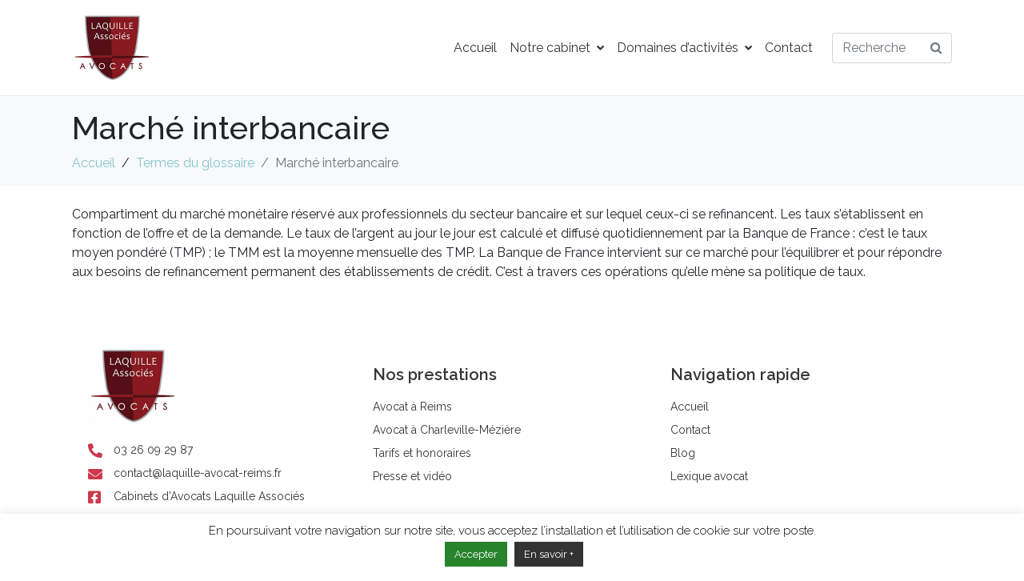

--- FILE ---
content_type: text/html; charset=utf-8
request_url: https://www.google.com/recaptcha/api2/anchor?ar=1&k=6LfE95MUAAAAANNB0Ya3GwqUDd4BeVp-Jx70HsNl&co=aHR0cHM6Ly9sYXF1aWxsZS1hdm9jYXQtcmVpbXMuZnI6NDQz&hl=en&v=PoyoqOPhxBO7pBk68S4YbpHZ&size=invisible&anchor-ms=20000&execute-ms=30000&cb=nmkfhdlwoi9f
body_size: 48751
content:
<!DOCTYPE HTML><html dir="ltr" lang="en"><head><meta http-equiv="Content-Type" content="text/html; charset=UTF-8">
<meta http-equiv="X-UA-Compatible" content="IE=edge">
<title>reCAPTCHA</title>
<style type="text/css">
/* cyrillic-ext */
@font-face {
  font-family: 'Roboto';
  font-style: normal;
  font-weight: 400;
  font-stretch: 100%;
  src: url(//fonts.gstatic.com/s/roboto/v48/KFO7CnqEu92Fr1ME7kSn66aGLdTylUAMa3GUBHMdazTgWw.woff2) format('woff2');
  unicode-range: U+0460-052F, U+1C80-1C8A, U+20B4, U+2DE0-2DFF, U+A640-A69F, U+FE2E-FE2F;
}
/* cyrillic */
@font-face {
  font-family: 'Roboto';
  font-style: normal;
  font-weight: 400;
  font-stretch: 100%;
  src: url(//fonts.gstatic.com/s/roboto/v48/KFO7CnqEu92Fr1ME7kSn66aGLdTylUAMa3iUBHMdazTgWw.woff2) format('woff2');
  unicode-range: U+0301, U+0400-045F, U+0490-0491, U+04B0-04B1, U+2116;
}
/* greek-ext */
@font-face {
  font-family: 'Roboto';
  font-style: normal;
  font-weight: 400;
  font-stretch: 100%;
  src: url(//fonts.gstatic.com/s/roboto/v48/KFO7CnqEu92Fr1ME7kSn66aGLdTylUAMa3CUBHMdazTgWw.woff2) format('woff2');
  unicode-range: U+1F00-1FFF;
}
/* greek */
@font-face {
  font-family: 'Roboto';
  font-style: normal;
  font-weight: 400;
  font-stretch: 100%;
  src: url(//fonts.gstatic.com/s/roboto/v48/KFO7CnqEu92Fr1ME7kSn66aGLdTylUAMa3-UBHMdazTgWw.woff2) format('woff2');
  unicode-range: U+0370-0377, U+037A-037F, U+0384-038A, U+038C, U+038E-03A1, U+03A3-03FF;
}
/* math */
@font-face {
  font-family: 'Roboto';
  font-style: normal;
  font-weight: 400;
  font-stretch: 100%;
  src: url(//fonts.gstatic.com/s/roboto/v48/KFO7CnqEu92Fr1ME7kSn66aGLdTylUAMawCUBHMdazTgWw.woff2) format('woff2');
  unicode-range: U+0302-0303, U+0305, U+0307-0308, U+0310, U+0312, U+0315, U+031A, U+0326-0327, U+032C, U+032F-0330, U+0332-0333, U+0338, U+033A, U+0346, U+034D, U+0391-03A1, U+03A3-03A9, U+03B1-03C9, U+03D1, U+03D5-03D6, U+03F0-03F1, U+03F4-03F5, U+2016-2017, U+2034-2038, U+203C, U+2040, U+2043, U+2047, U+2050, U+2057, U+205F, U+2070-2071, U+2074-208E, U+2090-209C, U+20D0-20DC, U+20E1, U+20E5-20EF, U+2100-2112, U+2114-2115, U+2117-2121, U+2123-214F, U+2190, U+2192, U+2194-21AE, U+21B0-21E5, U+21F1-21F2, U+21F4-2211, U+2213-2214, U+2216-22FF, U+2308-230B, U+2310, U+2319, U+231C-2321, U+2336-237A, U+237C, U+2395, U+239B-23B7, U+23D0, U+23DC-23E1, U+2474-2475, U+25AF, U+25B3, U+25B7, U+25BD, U+25C1, U+25CA, U+25CC, U+25FB, U+266D-266F, U+27C0-27FF, U+2900-2AFF, U+2B0E-2B11, U+2B30-2B4C, U+2BFE, U+3030, U+FF5B, U+FF5D, U+1D400-1D7FF, U+1EE00-1EEFF;
}
/* symbols */
@font-face {
  font-family: 'Roboto';
  font-style: normal;
  font-weight: 400;
  font-stretch: 100%;
  src: url(//fonts.gstatic.com/s/roboto/v48/KFO7CnqEu92Fr1ME7kSn66aGLdTylUAMaxKUBHMdazTgWw.woff2) format('woff2');
  unicode-range: U+0001-000C, U+000E-001F, U+007F-009F, U+20DD-20E0, U+20E2-20E4, U+2150-218F, U+2190, U+2192, U+2194-2199, U+21AF, U+21E6-21F0, U+21F3, U+2218-2219, U+2299, U+22C4-22C6, U+2300-243F, U+2440-244A, U+2460-24FF, U+25A0-27BF, U+2800-28FF, U+2921-2922, U+2981, U+29BF, U+29EB, U+2B00-2BFF, U+4DC0-4DFF, U+FFF9-FFFB, U+10140-1018E, U+10190-1019C, U+101A0, U+101D0-101FD, U+102E0-102FB, U+10E60-10E7E, U+1D2C0-1D2D3, U+1D2E0-1D37F, U+1F000-1F0FF, U+1F100-1F1AD, U+1F1E6-1F1FF, U+1F30D-1F30F, U+1F315, U+1F31C, U+1F31E, U+1F320-1F32C, U+1F336, U+1F378, U+1F37D, U+1F382, U+1F393-1F39F, U+1F3A7-1F3A8, U+1F3AC-1F3AF, U+1F3C2, U+1F3C4-1F3C6, U+1F3CA-1F3CE, U+1F3D4-1F3E0, U+1F3ED, U+1F3F1-1F3F3, U+1F3F5-1F3F7, U+1F408, U+1F415, U+1F41F, U+1F426, U+1F43F, U+1F441-1F442, U+1F444, U+1F446-1F449, U+1F44C-1F44E, U+1F453, U+1F46A, U+1F47D, U+1F4A3, U+1F4B0, U+1F4B3, U+1F4B9, U+1F4BB, U+1F4BF, U+1F4C8-1F4CB, U+1F4D6, U+1F4DA, U+1F4DF, U+1F4E3-1F4E6, U+1F4EA-1F4ED, U+1F4F7, U+1F4F9-1F4FB, U+1F4FD-1F4FE, U+1F503, U+1F507-1F50B, U+1F50D, U+1F512-1F513, U+1F53E-1F54A, U+1F54F-1F5FA, U+1F610, U+1F650-1F67F, U+1F687, U+1F68D, U+1F691, U+1F694, U+1F698, U+1F6AD, U+1F6B2, U+1F6B9-1F6BA, U+1F6BC, U+1F6C6-1F6CF, U+1F6D3-1F6D7, U+1F6E0-1F6EA, U+1F6F0-1F6F3, U+1F6F7-1F6FC, U+1F700-1F7FF, U+1F800-1F80B, U+1F810-1F847, U+1F850-1F859, U+1F860-1F887, U+1F890-1F8AD, U+1F8B0-1F8BB, U+1F8C0-1F8C1, U+1F900-1F90B, U+1F93B, U+1F946, U+1F984, U+1F996, U+1F9E9, U+1FA00-1FA6F, U+1FA70-1FA7C, U+1FA80-1FA89, U+1FA8F-1FAC6, U+1FACE-1FADC, U+1FADF-1FAE9, U+1FAF0-1FAF8, U+1FB00-1FBFF;
}
/* vietnamese */
@font-face {
  font-family: 'Roboto';
  font-style: normal;
  font-weight: 400;
  font-stretch: 100%;
  src: url(//fonts.gstatic.com/s/roboto/v48/KFO7CnqEu92Fr1ME7kSn66aGLdTylUAMa3OUBHMdazTgWw.woff2) format('woff2');
  unicode-range: U+0102-0103, U+0110-0111, U+0128-0129, U+0168-0169, U+01A0-01A1, U+01AF-01B0, U+0300-0301, U+0303-0304, U+0308-0309, U+0323, U+0329, U+1EA0-1EF9, U+20AB;
}
/* latin-ext */
@font-face {
  font-family: 'Roboto';
  font-style: normal;
  font-weight: 400;
  font-stretch: 100%;
  src: url(//fonts.gstatic.com/s/roboto/v48/KFO7CnqEu92Fr1ME7kSn66aGLdTylUAMa3KUBHMdazTgWw.woff2) format('woff2');
  unicode-range: U+0100-02BA, U+02BD-02C5, U+02C7-02CC, U+02CE-02D7, U+02DD-02FF, U+0304, U+0308, U+0329, U+1D00-1DBF, U+1E00-1E9F, U+1EF2-1EFF, U+2020, U+20A0-20AB, U+20AD-20C0, U+2113, U+2C60-2C7F, U+A720-A7FF;
}
/* latin */
@font-face {
  font-family: 'Roboto';
  font-style: normal;
  font-weight: 400;
  font-stretch: 100%;
  src: url(//fonts.gstatic.com/s/roboto/v48/KFO7CnqEu92Fr1ME7kSn66aGLdTylUAMa3yUBHMdazQ.woff2) format('woff2');
  unicode-range: U+0000-00FF, U+0131, U+0152-0153, U+02BB-02BC, U+02C6, U+02DA, U+02DC, U+0304, U+0308, U+0329, U+2000-206F, U+20AC, U+2122, U+2191, U+2193, U+2212, U+2215, U+FEFF, U+FFFD;
}
/* cyrillic-ext */
@font-face {
  font-family: 'Roboto';
  font-style: normal;
  font-weight: 500;
  font-stretch: 100%;
  src: url(//fonts.gstatic.com/s/roboto/v48/KFO7CnqEu92Fr1ME7kSn66aGLdTylUAMa3GUBHMdazTgWw.woff2) format('woff2');
  unicode-range: U+0460-052F, U+1C80-1C8A, U+20B4, U+2DE0-2DFF, U+A640-A69F, U+FE2E-FE2F;
}
/* cyrillic */
@font-face {
  font-family: 'Roboto';
  font-style: normal;
  font-weight: 500;
  font-stretch: 100%;
  src: url(//fonts.gstatic.com/s/roboto/v48/KFO7CnqEu92Fr1ME7kSn66aGLdTylUAMa3iUBHMdazTgWw.woff2) format('woff2');
  unicode-range: U+0301, U+0400-045F, U+0490-0491, U+04B0-04B1, U+2116;
}
/* greek-ext */
@font-face {
  font-family: 'Roboto';
  font-style: normal;
  font-weight: 500;
  font-stretch: 100%;
  src: url(//fonts.gstatic.com/s/roboto/v48/KFO7CnqEu92Fr1ME7kSn66aGLdTylUAMa3CUBHMdazTgWw.woff2) format('woff2');
  unicode-range: U+1F00-1FFF;
}
/* greek */
@font-face {
  font-family: 'Roboto';
  font-style: normal;
  font-weight: 500;
  font-stretch: 100%;
  src: url(//fonts.gstatic.com/s/roboto/v48/KFO7CnqEu92Fr1ME7kSn66aGLdTylUAMa3-UBHMdazTgWw.woff2) format('woff2');
  unicode-range: U+0370-0377, U+037A-037F, U+0384-038A, U+038C, U+038E-03A1, U+03A3-03FF;
}
/* math */
@font-face {
  font-family: 'Roboto';
  font-style: normal;
  font-weight: 500;
  font-stretch: 100%;
  src: url(//fonts.gstatic.com/s/roboto/v48/KFO7CnqEu92Fr1ME7kSn66aGLdTylUAMawCUBHMdazTgWw.woff2) format('woff2');
  unicode-range: U+0302-0303, U+0305, U+0307-0308, U+0310, U+0312, U+0315, U+031A, U+0326-0327, U+032C, U+032F-0330, U+0332-0333, U+0338, U+033A, U+0346, U+034D, U+0391-03A1, U+03A3-03A9, U+03B1-03C9, U+03D1, U+03D5-03D6, U+03F0-03F1, U+03F4-03F5, U+2016-2017, U+2034-2038, U+203C, U+2040, U+2043, U+2047, U+2050, U+2057, U+205F, U+2070-2071, U+2074-208E, U+2090-209C, U+20D0-20DC, U+20E1, U+20E5-20EF, U+2100-2112, U+2114-2115, U+2117-2121, U+2123-214F, U+2190, U+2192, U+2194-21AE, U+21B0-21E5, U+21F1-21F2, U+21F4-2211, U+2213-2214, U+2216-22FF, U+2308-230B, U+2310, U+2319, U+231C-2321, U+2336-237A, U+237C, U+2395, U+239B-23B7, U+23D0, U+23DC-23E1, U+2474-2475, U+25AF, U+25B3, U+25B7, U+25BD, U+25C1, U+25CA, U+25CC, U+25FB, U+266D-266F, U+27C0-27FF, U+2900-2AFF, U+2B0E-2B11, U+2B30-2B4C, U+2BFE, U+3030, U+FF5B, U+FF5D, U+1D400-1D7FF, U+1EE00-1EEFF;
}
/* symbols */
@font-face {
  font-family: 'Roboto';
  font-style: normal;
  font-weight: 500;
  font-stretch: 100%;
  src: url(//fonts.gstatic.com/s/roboto/v48/KFO7CnqEu92Fr1ME7kSn66aGLdTylUAMaxKUBHMdazTgWw.woff2) format('woff2');
  unicode-range: U+0001-000C, U+000E-001F, U+007F-009F, U+20DD-20E0, U+20E2-20E4, U+2150-218F, U+2190, U+2192, U+2194-2199, U+21AF, U+21E6-21F0, U+21F3, U+2218-2219, U+2299, U+22C4-22C6, U+2300-243F, U+2440-244A, U+2460-24FF, U+25A0-27BF, U+2800-28FF, U+2921-2922, U+2981, U+29BF, U+29EB, U+2B00-2BFF, U+4DC0-4DFF, U+FFF9-FFFB, U+10140-1018E, U+10190-1019C, U+101A0, U+101D0-101FD, U+102E0-102FB, U+10E60-10E7E, U+1D2C0-1D2D3, U+1D2E0-1D37F, U+1F000-1F0FF, U+1F100-1F1AD, U+1F1E6-1F1FF, U+1F30D-1F30F, U+1F315, U+1F31C, U+1F31E, U+1F320-1F32C, U+1F336, U+1F378, U+1F37D, U+1F382, U+1F393-1F39F, U+1F3A7-1F3A8, U+1F3AC-1F3AF, U+1F3C2, U+1F3C4-1F3C6, U+1F3CA-1F3CE, U+1F3D4-1F3E0, U+1F3ED, U+1F3F1-1F3F3, U+1F3F5-1F3F7, U+1F408, U+1F415, U+1F41F, U+1F426, U+1F43F, U+1F441-1F442, U+1F444, U+1F446-1F449, U+1F44C-1F44E, U+1F453, U+1F46A, U+1F47D, U+1F4A3, U+1F4B0, U+1F4B3, U+1F4B9, U+1F4BB, U+1F4BF, U+1F4C8-1F4CB, U+1F4D6, U+1F4DA, U+1F4DF, U+1F4E3-1F4E6, U+1F4EA-1F4ED, U+1F4F7, U+1F4F9-1F4FB, U+1F4FD-1F4FE, U+1F503, U+1F507-1F50B, U+1F50D, U+1F512-1F513, U+1F53E-1F54A, U+1F54F-1F5FA, U+1F610, U+1F650-1F67F, U+1F687, U+1F68D, U+1F691, U+1F694, U+1F698, U+1F6AD, U+1F6B2, U+1F6B9-1F6BA, U+1F6BC, U+1F6C6-1F6CF, U+1F6D3-1F6D7, U+1F6E0-1F6EA, U+1F6F0-1F6F3, U+1F6F7-1F6FC, U+1F700-1F7FF, U+1F800-1F80B, U+1F810-1F847, U+1F850-1F859, U+1F860-1F887, U+1F890-1F8AD, U+1F8B0-1F8BB, U+1F8C0-1F8C1, U+1F900-1F90B, U+1F93B, U+1F946, U+1F984, U+1F996, U+1F9E9, U+1FA00-1FA6F, U+1FA70-1FA7C, U+1FA80-1FA89, U+1FA8F-1FAC6, U+1FACE-1FADC, U+1FADF-1FAE9, U+1FAF0-1FAF8, U+1FB00-1FBFF;
}
/* vietnamese */
@font-face {
  font-family: 'Roboto';
  font-style: normal;
  font-weight: 500;
  font-stretch: 100%;
  src: url(//fonts.gstatic.com/s/roboto/v48/KFO7CnqEu92Fr1ME7kSn66aGLdTylUAMa3OUBHMdazTgWw.woff2) format('woff2');
  unicode-range: U+0102-0103, U+0110-0111, U+0128-0129, U+0168-0169, U+01A0-01A1, U+01AF-01B0, U+0300-0301, U+0303-0304, U+0308-0309, U+0323, U+0329, U+1EA0-1EF9, U+20AB;
}
/* latin-ext */
@font-face {
  font-family: 'Roboto';
  font-style: normal;
  font-weight: 500;
  font-stretch: 100%;
  src: url(//fonts.gstatic.com/s/roboto/v48/KFO7CnqEu92Fr1ME7kSn66aGLdTylUAMa3KUBHMdazTgWw.woff2) format('woff2');
  unicode-range: U+0100-02BA, U+02BD-02C5, U+02C7-02CC, U+02CE-02D7, U+02DD-02FF, U+0304, U+0308, U+0329, U+1D00-1DBF, U+1E00-1E9F, U+1EF2-1EFF, U+2020, U+20A0-20AB, U+20AD-20C0, U+2113, U+2C60-2C7F, U+A720-A7FF;
}
/* latin */
@font-face {
  font-family: 'Roboto';
  font-style: normal;
  font-weight: 500;
  font-stretch: 100%;
  src: url(//fonts.gstatic.com/s/roboto/v48/KFO7CnqEu92Fr1ME7kSn66aGLdTylUAMa3yUBHMdazQ.woff2) format('woff2');
  unicode-range: U+0000-00FF, U+0131, U+0152-0153, U+02BB-02BC, U+02C6, U+02DA, U+02DC, U+0304, U+0308, U+0329, U+2000-206F, U+20AC, U+2122, U+2191, U+2193, U+2212, U+2215, U+FEFF, U+FFFD;
}
/* cyrillic-ext */
@font-face {
  font-family: 'Roboto';
  font-style: normal;
  font-weight: 900;
  font-stretch: 100%;
  src: url(//fonts.gstatic.com/s/roboto/v48/KFO7CnqEu92Fr1ME7kSn66aGLdTylUAMa3GUBHMdazTgWw.woff2) format('woff2');
  unicode-range: U+0460-052F, U+1C80-1C8A, U+20B4, U+2DE0-2DFF, U+A640-A69F, U+FE2E-FE2F;
}
/* cyrillic */
@font-face {
  font-family: 'Roboto';
  font-style: normal;
  font-weight: 900;
  font-stretch: 100%;
  src: url(//fonts.gstatic.com/s/roboto/v48/KFO7CnqEu92Fr1ME7kSn66aGLdTylUAMa3iUBHMdazTgWw.woff2) format('woff2');
  unicode-range: U+0301, U+0400-045F, U+0490-0491, U+04B0-04B1, U+2116;
}
/* greek-ext */
@font-face {
  font-family: 'Roboto';
  font-style: normal;
  font-weight: 900;
  font-stretch: 100%;
  src: url(//fonts.gstatic.com/s/roboto/v48/KFO7CnqEu92Fr1ME7kSn66aGLdTylUAMa3CUBHMdazTgWw.woff2) format('woff2');
  unicode-range: U+1F00-1FFF;
}
/* greek */
@font-face {
  font-family: 'Roboto';
  font-style: normal;
  font-weight: 900;
  font-stretch: 100%;
  src: url(//fonts.gstatic.com/s/roboto/v48/KFO7CnqEu92Fr1ME7kSn66aGLdTylUAMa3-UBHMdazTgWw.woff2) format('woff2');
  unicode-range: U+0370-0377, U+037A-037F, U+0384-038A, U+038C, U+038E-03A1, U+03A3-03FF;
}
/* math */
@font-face {
  font-family: 'Roboto';
  font-style: normal;
  font-weight: 900;
  font-stretch: 100%;
  src: url(//fonts.gstatic.com/s/roboto/v48/KFO7CnqEu92Fr1ME7kSn66aGLdTylUAMawCUBHMdazTgWw.woff2) format('woff2');
  unicode-range: U+0302-0303, U+0305, U+0307-0308, U+0310, U+0312, U+0315, U+031A, U+0326-0327, U+032C, U+032F-0330, U+0332-0333, U+0338, U+033A, U+0346, U+034D, U+0391-03A1, U+03A3-03A9, U+03B1-03C9, U+03D1, U+03D5-03D6, U+03F0-03F1, U+03F4-03F5, U+2016-2017, U+2034-2038, U+203C, U+2040, U+2043, U+2047, U+2050, U+2057, U+205F, U+2070-2071, U+2074-208E, U+2090-209C, U+20D0-20DC, U+20E1, U+20E5-20EF, U+2100-2112, U+2114-2115, U+2117-2121, U+2123-214F, U+2190, U+2192, U+2194-21AE, U+21B0-21E5, U+21F1-21F2, U+21F4-2211, U+2213-2214, U+2216-22FF, U+2308-230B, U+2310, U+2319, U+231C-2321, U+2336-237A, U+237C, U+2395, U+239B-23B7, U+23D0, U+23DC-23E1, U+2474-2475, U+25AF, U+25B3, U+25B7, U+25BD, U+25C1, U+25CA, U+25CC, U+25FB, U+266D-266F, U+27C0-27FF, U+2900-2AFF, U+2B0E-2B11, U+2B30-2B4C, U+2BFE, U+3030, U+FF5B, U+FF5D, U+1D400-1D7FF, U+1EE00-1EEFF;
}
/* symbols */
@font-face {
  font-family: 'Roboto';
  font-style: normal;
  font-weight: 900;
  font-stretch: 100%;
  src: url(//fonts.gstatic.com/s/roboto/v48/KFO7CnqEu92Fr1ME7kSn66aGLdTylUAMaxKUBHMdazTgWw.woff2) format('woff2');
  unicode-range: U+0001-000C, U+000E-001F, U+007F-009F, U+20DD-20E0, U+20E2-20E4, U+2150-218F, U+2190, U+2192, U+2194-2199, U+21AF, U+21E6-21F0, U+21F3, U+2218-2219, U+2299, U+22C4-22C6, U+2300-243F, U+2440-244A, U+2460-24FF, U+25A0-27BF, U+2800-28FF, U+2921-2922, U+2981, U+29BF, U+29EB, U+2B00-2BFF, U+4DC0-4DFF, U+FFF9-FFFB, U+10140-1018E, U+10190-1019C, U+101A0, U+101D0-101FD, U+102E0-102FB, U+10E60-10E7E, U+1D2C0-1D2D3, U+1D2E0-1D37F, U+1F000-1F0FF, U+1F100-1F1AD, U+1F1E6-1F1FF, U+1F30D-1F30F, U+1F315, U+1F31C, U+1F31E, U+1F320-1F32C, U+1F336, U+1F378, U+1F37D, U+1F382, U+1F393-1F39F, U+1F3A7-1F3A8, U+1F3AC-1F3AF, U+1F3C2, U+1F3C4-1F3C6, U+1F3CA-1F3CE, U+1F3D4-1F3E0, U+1F3ED, U+1F3F1-1F3F3, U+1F3F5-1F3F7, U+1F408, U+1F415, U+1F41F, U+1F426, U+1F43F, U+1F441-1F442, U+1F444, U+1F446-1F449, U+1F44C-1F44E, U+1F453, U+1F46A, U+1F47D, U+1F4A3, U+1F4B0, U+1F4B3, U+1F4B9, U+1F4BB, U+1F4BF, U+1F4C8-1F4CB, U+1F4D6, U+1F4DA, U+1F4DF, U+1F4E3-1F4E6, U+1F4EA-1F4ED, U+1F4F7, U+1F4F9-1F4FB, U+1F4FD-1F4FE, U+1F503, U+1F507-1F50B, U+1F50D, U+1F512-1F513, U+1F53E-1F54A, U+1F54F-1F5FA, U+1F610, U+1F650-1F67F, U+1F687, U+1F68D, U+1F691, U+1F694, U+1F698, U+1F6AD, U+1F6B2, U+1F6B9-1F6BA, U+1F6BC, U+1F6C6-1F6CF, U+1F6D3-1F6D7, U+1F6E0-1F6EA, U+1F6F0-1F6F3, U+1F6F7-1F6FC, U+1F700-1F7FF, U+1F800-1F80B, U+1F810-1F847, U+1F850-1F859, U+1F860-1F887, U+1F890-1F8AD, U+1F8B0-1F8BB, U+1F8C0-1F8C1, U+1F900-1F90B, U+1F93B, U+1F946, U+1F984, U+1F996, U+1F9E9, U+1FA00-1FA6F, U+1FA70-1FA7C, U+1FA80-1FA89, U+1FA8F-1FAC6, U+1FACE-1FADC, U+1FADF-1FAE9, U+1FAF0-1FAF8, U+1FB00-1FBFF;
}
/* vietnamese */
@font-face {
  font-family: 'Roboto';
  font-style: normal;
  font-weight: 900;
  font-stretch: 100%;
  src: url(//fonts.gstatic.com/s/roboto/v48/KFO7CnqEu92Fr1ME7kSn66aGLdTylUAMa3OUBHMdazTgWw.woff2) format('woff2');
  unicode-range: U+0102-0103, U+0110-0111, U+0128-0129, U+0168-0169, U+01A0-01A1, U+01AF-01B0, U+0300-0301, U+0303-0304, U+0308-0309, U+0323, U+0329, U+1EA0-1EF9, U+20AB;
}
/* latin-ext */
@font-face {
  font-family: 'Roboto';
  font-style: normal;
  font-weight: 900;
  font-stretch: 100%;
  src: url(//fonts.gstatic.com/s/roboto/v48/KFO7CnqEu92Fr1ME7kSn66aGLdTylUAMa3KUBHMdazTgWw.woff2) format('woff2');
  unicode-range: U+0100-02BA, U+02BD-02C5, U+02C7-02CC, U+02CE-02D7, U+02DD-02FF, U+0304, U+0308, U+0329, U+1D00-1DBF, U+1E00-1E9F, U+1EF2-1EFF, U+2020, U+20A0-20AB, U+20AD-20C0, U+2113, U+2C60-2C7F, U+A720-A7FF;
}
/* latin */
@font-face {
  font-family: 'Roboto';
  font-style: normal;
  font-weight: 900;
  font-stretch: 100%;
  src: url(//fonts.gstatic.com/s/roboto/v48/KFO7CnqEu92Fr1ME7kSn66aGLdTylUAMa3yUBHMdazQ.woff2) format('woff2');
  unicode-range: U+0000-00FF, U+0131, U+0152-0153, U+02BB-02BC, U+02C6, U+02DA, U+02DC, U+0304, U+0308, U+0329, U+2000-206F, U+20AC, U+2122, U+2191, U+2193, U+2212, U+2215, U+FEFF, U+FFFD;
}

</style>
<link rel="stylesheet" type="text/css" href="https://www.gstatic.com/recaptcha/releases/PoyoqOPhxBO7pBk68S4YbpHZ/styles__ltr.css">
<script nonce="gxKfKpFeda4WdL9Kg9c9IA" type="text/javascript">window['__recaptcha_api'] = 'https://www.google.com/recaptcha/api2/';</script>
<script type="text/javascript" src="https://www.gstatic.com/recaptcha/releases/PoyoqOPhxBO7pBk68S4YbpHZ/recaptcha__en.js" nonce="gxKfKpFeda4WdL9Kg9c9IA">
      
    </script></head>
<body><div id="rc-anchor-alert" class="rc-anchor-alert"></div>
<input type="hidden" id="recaptcha-token" value="[base64]">
<script type="text/javascript" nonce="gxKfKpFeda4WdL9Kg9c9IA">
      recaptcha.anchor.Main.init("[\x22ainput\x22,[\x22bgdata\x22,\x22\x22,\[base64]/[base64]/[base64]/KE4oMTI0LHYsdi5HKSxMWihsLHYpKTpOKDEyNCx2LGwpLFYpLHYpLFQpKSxGKDE3MSx2KX0scjc9ZnVuY3Rpb24obCl7cmV0dXJuIGx9LEM9ZnVuY3Rpb24obCxWLHYpe04odixsLFYpLFZbYWtdPTI3OTZ9LG49ZnVuY3Rpb24obCxWKXtWLlg9KChWLlg/[base64]/[base64]/[base64]/[base64]/[base64]/[base64]/[base64]/[base64]/[base64]/[base64]/[base64]\\u003d\x22,\[base64]\x22,\[base64]/w65CwqzDrxUnwpDCnHDChVzCmFV7woXCl8KAw6nCpio8wpRsw71vCsONwp7CncOCwpTChMKybE07wofCosK4fg3DksOvw68dw77DqMK8w6VWfkHDvMKRMz/CnMKQwr5YZwhfw41IIMO3w7zCl8OMD2MIwooBdcODwqN9Ogxew7ZHQ1PDosKdTxHDlmEQbcObwrnCgsOjw43Dq8OTw718w5vDpcKowpxyw7vDocOjwr/CgcOxVicDw5jCgMOAw6HDmSwhKhlgw7bDk8OKFFLDkGHDsMO+YWfCrcOkWMKGwqvDtMO7w5/CksKswrljw4McwrlAw4zDnXnCiWDDimTDrcKZw6fDmTB1wopDd8KzA8KoBcO6wqPCicK5ecKHwq9rO0lQOcKzF8Omw6wLwoh7Y8K1wp4vbCViw5BrVsKPwqcuw5XDllF/bCPDkcOxwqHCnsO8Gz7Ct8OSwos7wpkPw7pQHMOCc2dWNMOeZcKdL8OEIx/CoHUxw4DDj0QBw7FtwqgKw4LCkFQoAMOTwoTDgHA6w4HCjErCqcKiGEDDicO9OXVFY1cwEsKRwrfDkX3CucOmw6/[base64]/wqMfScO/wq4FT8OTRcOQIsO2LQ5mw48VwqREw4XDh0bDtw/CssOlwr/[base64]/wokAURjCpAjDucOkw6HCsBEswo1fwrfDtAXDkWBkwqbDicK0w5/DtnhVw7ZsP8K8H8OjwrpmY8KROUMgw73CuS7DrMOVwpcwJcKNIiYhwpsww6UVLQTDkgYyw7c/w6xnw5nCkUPCt0JKw7/DjT8AI1zCsl5TwoTCiFLDlDbDr8O1FmY1w4nCtTbDuifDl8KCw4/CoMKzw5hJwr1/NTLDt1Ngw6PDvMKOF8KBwrTCqMKRwo84N8OuJsKIwoNow6cjfjcncifDjMOZwo3Dk1jCgVjDnWLDq0ERdHQcRy/Cl8O/R108w4fCj8KOwoBXHcK4woRnQDXCimssw4vCpsOuw77Dv3UsYgnCvS11wq8va8OBwp/CqCDDkMOIw6Q4wroWwr1Qw5MdwobDmcO9w7vCuMO/[base64]/TkAgw4nCrsO9woHDnMO1Ujp8wpUWw4LCgTk4CjvDhBjDvsOsworCqxR/[base64]/CmcOISHY7wrjDgMKqw756KMOQw4lyw7XDjsOpwp4/w7Raw7jChMO5Ti3DpzbCjMONQ2pBwplkCGTDnsKlBcKfw6VDw5Vdw5HDmcK1w4VqwoLCgcO6w4XCpGFSVwPCq8KEwpXDgW5Yw7RcwpXCrnVDwpvCsXDDpMKRw5NRw7jDnMOVwpcxVcO/[base64]/DiwJlw5VJUy9Tw7zCigjCl8OjWV9QwrMIP2zDpcOdw7/[base64]/CrsO+CnZ1KMKIw7snw5deUyxZdMOtw7UFFWxLbxo6wrV/TcOiw68PwocIw5/DpMKOw612PcKOEG3DqsOtw67CtsKQw7l0C8OvbsO0w4rCgS9YBMKKwq3Dr8KDwoYxwq3DmicPfMKKVXQnH8Opw4M5HMONRMO8PkfDv1FlJsK6fnXDgsO4Iz/CscK6w7fChcKiLMOywrfDjnzCosOcw53Dph3ClxHCm8OkT8KIw58GSwkJwqc0Fhc4w4/ChsKOw7TDqcKdwrjDocKpwrh3TsOCw4fClcOVw6sjCQ/[base64]/[base64]/CpcKKKlRRw6rDocKEP0hXRMOoEsOHUyjCli0OwozDkcOBwr8AOUzDrsKeIMKCP3fCjT/DsMKfSjJYNTLCvMK6wrYKwo4qGsKNEMOywrXCmsKySh5KwrJJVcOKGMKdwqrCp3xoEsKuwpVLPwINKMO/w4TDhkPDlsOGw6/DjMKcw6vCr8KGJsKEbx8qVWHDjMKtw5oLE8ObwrLCg0bCp8Obw5nCoMKMw7DDusKTw6/[base64]/wqPDmTp6E8O1QsKvHh/CvWjCvMOww73DusKZw6/[base64]/CvyzDkhtNw7BaU3XCrQvCu8Kzw4gjNUAOwpDCuMKxw5vChsK4PB8iw5UNwoF/ARJWeMKjdzjDqcONw5/ClcKAw4zCl8OKw6nCiGrClcKxJzTCrHgyA0lfw7zDssOaJcK1MMKiL23DjMOdw4pLZMKeO01ZfMKaYsKzRiHCvU7Di8Kew5bDocKqDsODw5/DtcOpw6nDs2Fqw6cHw7ZNJk4vISYYwrDClnXCpEDDmRfDvj3CsjvDkDPDm8Oow7A5MlbCp2RMFsOYwqZEwpfDjcKIw6Fjw4MGesOnBcK9w6dBFMKWw6fCoMOzw6g8w5krwrNhwqhpHMOZwqRmKRPCll8Nw6rDqz/ChMOqwqsrF0DDvz9BwqE6woAQOMOtZcOiwrQFw6lgw7FYwq5SYFLDhgPCqQzCs1Ncw5/Dl8K2HsO6w6nDv8KowrDDmsOOwoHDp8KYw4bDscOhLW8NbUh9w73CoEt6K8KbLsOOccKtw4QKw7vCvgRew7IHwqVpw41df04Dw64gaWg/IsKTCMOAHE5ww7jCrsOtw6DCtAsQd8OXfTrCqcORCcKydmjCjcO5wq85PMOhbcKgw78od8KPSMKyw60rwotjwr7Du8OKwrXCuRvDtcKhw7NyBMK5Y8KbXcK1EG/Dg8OlFDt3chMfw75nwq/[base64]/DnMKUw6wHQ3LCrFLCt8KJJMOQc8OJF8OdJgzDin92w4NlPMObXkYmTywcw5fDgcOHKjbDssOgw4DCj8OMeXlmeSjDlMKxTsOHUXwPBHkdwqnCjjllw5nDlcOaARAbw4/CrcK0wrFuw5Raw4bCh0FKw5UCDyxPw63DosKnwpTCrnjDqBJPb8KieMOpwpfDpMOPw5swE1VueR05S8OcRcKiCMOJFnTDk8KGe8KWEMKfw5zDuyXCmkQfblszw4jDncKUMA7DnMO/HVDCiMK1USHDsQ3Dg1vDrRzDuMKKw5Ikw4LCvV9+bEPDjMOZWsKPwo1RaG/[base64]/FcOkH8KaZyBQwoBpcHTDt8ODWGpMw7jCpMK7QcOyLEzCqnfCoTUWT8KtRcK9T8O4LMObd8OnBMKBw7jCogzDmHXDuMKTR2/DvgXCkcKnIsKjwrvDusKFw7d8w7jCsnsxHmvDq8KCw5jDnC/DjcKzwpEUB8OhCsOrFsKGw6dvwpnDiXPCqmzCv2rCnFvDiwjCpsOiwqNow7bCvcOgwqANwp5MwqYtwroxw6XDk8OWa0nDpiDCnn3CssKXJcK8ZsKDJsKbb8OAJsOZPyRWHxTCtMO/TMO7wpc+bRQuPsK3wqB0LcOyZcKAEcK8wrbDs8O0wpdyO8OLDj3Cmz3DpBDCgWDCvk9mwo4IZHkAVcO7wrvDl3nDlA4kw5TCt1/Dg8KxfsKBwpsqwqPDgcKGw6k2wo7CrMOhw5pSw4o1wqrDvMKFwpzCrmfChknDmMOgeWfCocK5KcKzwqnCoFbCksObwohxLMKAw6cQHsOcQ8Klwo8OIsKOw67DncO/WyrDq2rDvl85wrANVWVrKhnDv3bCs8OvWBdPw4waw411w7DCuMKLw5YZNsKrw7VzwpkWwrbCpiLDtk/CrcKQw5HDt1bCnMOmwpfCpiHCtsOPUsKkHw3CgCjCqX7DsMOqCEddw5HDmcO+w7FkcCtdwqnCrnHCg8Oac2vDp8OAw4DDvMOHwobCmMKtw6gQwr3CnhjCvXjDuwPCr8KKMEnDisK7IsKtfcOEHgpww7rCjR7DlVYUwp/[base64]/DtcO5w4PDlcOTwooywoUXOmEMD8OWw4vDphjCs2hNdQHDj8OGUMOWwrjDusKUw4rCi8Oaw7jDjFNxwrl0OcOrVMOEw5HCqlo7wph+VcKiJsKZw5fCncOvw55EA8K/[base64]/wpbDkFJ0IXB/Ji0kAG3Cj8OzaQYgAnrDqkDDhjvDs8KIH2dLZ34LasKJw5/[base64]/DnsOTBFMNDUhUw7/DpWbDgMObw5Blw4LCv1smwpEAwoxUe2PDqMOtK8OcwqHClMKsa8OiXcOIGgprFSxNNh5vw7TCgFDCmX8XGBzCp8KBL2HCqcKPT2nCi14DScKNQAzDhsKHw7rDqkwJJ8KTaMOxwqUzwoLCoMOeRhIjw6nCg8K8wrsdWyvCi8Oywo5Mw4/DnsOqA8OWXxgMwqHCncOww4Rhw4jCnxHChhRNfcO1wqIVWEocMsK1VsORwo/DnsKnw6LDv8Kzw6piwrrCp8O7FsOtJMOGcDbCrMOpwr9gwrkWwrY3HhnCmxnCoSEyEcOcFnrDqMK7MsKxbF3CtMO6TcOLdl/DosOiRETDnCfDscO+MsKDJWHCgcK1OTBLbi53fsKULi4Xw6RKQsO9w6BZwo/CrX8Xw63Ct8KOw5/DocKRFcKaVRk9PEg0eTnCuMOmNVhmOsK7dXnCtcKsw7/CuFQlwrzCtcOobnIbwpgdI8KiSsKbXwPCisKawr0WNUbDnMKVHsKNw5MbwrPDkg7CpzPDkRkVw50zwqPDiMOQwpwTIlnDoMObw43DliRyw7jDh8KSGcKYw7TDjz7DrMOKwrvCg8K1w7/DjcOzwpPDo0fDjsO9w4NNaHhhw6LCt8OGw47DmhMAFxjCiVhiaMKRLsOqw5bDtcKxwo9RwqBQL8OFdWnCviHDrELCo8KpJ8Ksw5FMLMOrbMK/wrnCvcOOA8OLWcKKw7PCpkgUVsK3cRzClV7Dl1jDvUxuw7kJGgXCu8KHwqbDm8KfGsKNCMKSb8KqYMKbECJAw4AiA3wgwoLCucOXJjXDq8KEKcOqwo4gw6UuQ8O3w6jDo8Kme8O/JiPClsK/WAtRa0LCr0g+w5g0wpnCscK3TsKDZMK1wrBKwpYFHRRgHxXCpcOBwpDDs8KFYXBETsOzPj0Aw6FJBTFdI8ORZMOnehHCojrCpXI7wpHCkDbDkzjCqj1+wpxvMjgcXsKXasKADTZxHDFxDMOFwo/[base64]/DpMKZwppywpcIwrUIJMOjwoFAdcOGwrcrw5V3OcK6w7p0w5vDun53wrjDk8KaW07CsRpAOxfCn8OqaMOyw4nCqsO1w546KUrDkMOew67CrMKkZMKaLwDCtHVow6pvw5PDlMKawofCuMKDWMK6w7tRwo8kwovChcORZV9Pd3RGw5ZBwogZwo/CmsKMw4rDiR/DoG/DjcKqCAHCjsKVS8OSY8KRQcK4OirDvsODwq8SwpvCh3RNMg3CoMKiw7IFaMKbSWvCgwPDqGRtwoBET2pvw6otJcOmF2HCriHCpsOKw5RpwrAWw7vCo3fDm8KIwpVEwqhOwoB+wqASZh3CmsOlwqw1AMO7Z8OFwod/fA92cDwnAsOGw5saw5/DoXg7wpXDox8yUsKyKcKtW8KMZsKuwrFUE8Omw6wnwq3DmSJ9woIoPcKMwqoHezFJwqM8DWnDi3MGwp1xNMKLw7/CqcKZPUZZwpFGLDPCvxPDosKKw5lWwpp1w73DnXDCl8OjwqDDo8OFXxo8w7bCp0zCvMOVXjbDrcKNIcKSwq/CmiPCt8OxE8OoHU/Dh3RCwofCqcKBZcO+wo/CmMOVw5fDkj0Ww7zCox8Iwpt6w7RqwqTDvsKoJ0rCvwtgTXZUfzVIbsOFwrcMW8Okw5JnwrTDmcOaRMKJwrNeNXolw65HZg5Bw4dvEMOuMFoDw7/Dt8Oowq0uVMK3fsOEw6DDncKYw7Igw7HDg8K4D8OhwrzDjW7DgncLFcKdKF/[base64]/CsVLDoMK1fUHClsOibC/[base64]/DiUzDqcKHBMOwHRAyw4PDuQLDgiXDpBxrw6gXGMO1wrfDljtCwqUgwq5zQMOTwrwMAGDDjjzDlMKewrIGK8KPw6dGw6xAwoVIw7FZwoU+wpvCs8KuBUXDikV5w7RrwoLDoFzDsHdCw6JZwop+wqwlw5vDsXp+d8KWBsO6w4nCkcK3wrdBwprCpsOjwq/CoiQiwrtywrzDiA7CuCzDrgPCkyPCqMOGw5TCh8ObYHJcw6x8worDq3fCpsK6wpXDqR1fA1/Dm8OoXVMABcKYQDkwwojDqR3CisKFMlfChMOkN8O5w53Cl8O9w6vCg8KlwrnCqHVHwrkDesKzw4A5wrh1w4bCmj3DlsOCXnjCtcOnWVvDrcOvX1dQD8OcScKCwoPCjMOBw6jDh24kKEzDgcKmwqdCwrPDoljDvcKew6PDo8O/wo8lw77CpMK2FyHDmSp1IRrDiAN1w5R7OHPDsR/Co8KweR3CpsKBwqw3DiB/J8OrKsKxw7HDr8KXwovClmoARG7ClcOnOcKjwrBXIVrCocKawrnDkyUyHjzDp8OARsKvwrvCvwpgwppswoHCksOvWcK2w6PCrUHCix0Sw7bCgjxowpPCn8Kfwo3ClMOwasOcwp/[base64]/DoDfCsShiBmc5CD7Dr8OSARYjwo3Cs1/Cr3vCtMK0wqbDk8KzbxfCtBPCvB9JVDHChVrCgyDCjsODOzTCqsKBw4rDtSd1w6Ebw4LCkRbDn8KmQcOyw7HCuMOKw77Chws9w4zDni9Iw4TCgMOcwoLCtHlMwozDsEHCjcKucMK/wpvCsBIAwpxXJX/[base64]/[base64]/CnMOMwrpMw5TClsKlO8OwFmB6PMKMPgZMdFXCscKew74qwpbDuwrDlcOfW8K6w7hBTMKtwpLDk8KFYAXCi0XCscKMMMOVw6nCry/CmgAwWMOQBcKdwrnDqx7DlMOEw5rCgsOSw5hUJAXDhcOANkR5csO+wpFOw7MGwpzDpF1kwrJ5worCoStqDX8cXHbDhMKxJcOkdQEPw7dyRMOjwrMJRsKGwoMxw4jDrXcRQcKeNk94IMOKfWvCiEDCgsOvcVPDkDEMwop9XRkkw4/Dki/CslFVCFc7w7LDn2hwwrJ7wq8lw7t8L8KawrvDt3bDnMO3w5rDo8OLw7hQPcOnwoF1w6c2woVeWMOGHsKvw4DDkcKKwqjDtnrDvsKnw7jDicOiwrxvPGs/wo3CrXLCkcKPUHJdZ8OTV1Nqw6vDo8Oyw4TDsAhawoIaw71qw5zDjMK8HEINw5HDhcO4BsOQwpBbYizDvsOnDCRAw5xeGMOswp/DoxHDkU3DgMOAQlXCscOewrTDssOeZTHCicKVw4RfREjCrMKWwq99wpXCpmx7dlnDkXLCs8OPaSbChMKFaXFbOcOTC8KqJcOdwqVcw6/CoRpcCsKtPcOdL8KHI8Ond3zCgEvCv0HDocKwfcOPF8K3wqdneMKvZsOvw6ggwoFkIFUOPMO5XBjCsMKTwrjDjMKrw6bDoMOLOsKzYsOKUsOyOMOIwoVVwrzCmjTCll1oR1vCi8KMJW/[base64]/Cg8OJwojCqmA8w6TCuGVLw6jDvxrDgw4DPRvDlcKOwqjCkcK9wrhyw5PDuQ/ChcOGw7zCsH3CoAPCrcKvcktuFMOswoVfw7XDjUgTwo5iwrZuKsKew6oyExHCi8KLw7J4wqIMVcOtOsKFwrJmw6M0w7Bew5LCsAnDjsOOQWjDgzhRw5nDm8OGw7NUUjLDlMK0wrtywo8uZQDCnkpWw7jCkFoswoYew7/CpDbDisKrUx8Ow7EYwqcyScOsw7pZw7DDisK2Djcaa0cOaDEDJR7Dj8O5HmFPw6fDhcOLw4jDp8Oxw4ZUwr/CscOzw47Cg8O1DE8vwqZNLcOjw6rDu17Dj8OBw7UfwqZlKsOcAcOFeWzDpcKCwrDDsFQFMSc9w4UXXMKqw5/[base64]/CpcOTw758BsOhB8OIw6/CvCVAJjXDoiLCil/DnsKfeMOeNTkYwoN/BnzDtsKJD8KOwrQOwrsqwqocw7jDlsOTwqDDh2cQanbDjMOzw7bDs8O6wo3DkQRBwrtWw5nDtFjCg8OmfMK/w4HDvMKAQsKxCXguVcOswpzDiC/DrcOCX8KKw5h4wpU2wrPDpsOzw5PDhXXChcOjK8K3wqnDpcKzSMKEw6oOw5oXw7BCEsK1wqhGwpkUTEjCh27DusOAU8O9w5jDsU/Cvg5pcmvDgsOnw7rDucOcw5XCvsOWwqPDigrChxovwoQTw4DDu8KKw6TDiMOywrnDlD3DlMKaAWhLVyhAw4jDsRvDnsKSScKlDMOtw6DCg8K1B8Klw4bCgnvDhMOHT8OLPBHDuA0wwqt/wr9UYcORworCiD8kwpNXPyBOwp7CvCjDv8KGX8OLw4TDjiFufjjDhDRpNFDDvn9mw6EuR8OewrV1SsK8woxRwpcUAsO+L8Ktw7nCvMKvwqsOLFPDo17Cs0UDQHoVw7MWwqzCj8Kkw6M/ScOOw5bDtiHCgi3CjHnCm8KxwqdCw4rDhMOnQcOvdcKxwp4YwqQxHBLDq8OlwpXDmMKIGUrDisK6wrvDiCgNw4k1wqwnw7l7UXcNw6vDg8KNEQxYw5tzWzFcAsKve8OxwqU0UmrDr8OAIX7CmkAFN8K5ADbCisKnKsOvUHpKZFbCtsKbXGIEw5rDow3CmMONLR/[base64]/wrEtNcKjLcKvw5o7FMK0IsOJwoLDqyZjw4sbw54Nw7cYR8O6w5hkwr04wrRDw6TClsOtwqYFSFvDvcOMw4IVF8O1w54hwr1+w73Cul7DnXluwozDj8OIw4Njw7Q+DMKeQMKww5vCtRPDnl/DlnPDssKPcMOtL8KlG8KoPMOgw7JJw7HCjcKvw6/Dp8O4w5zDscOPbiUuw6pTbcOwCifDksOvehPDqz8mXsKkSMK+dMK0w6Zdw6wJw5tSw5htHHsmWTLCviYfw4DDvsKsSh/CkSzDjMOYwp5Kwq3DghPDl8O1EcK+EgUVJsOtTsKwPx3Di2PDtHhMfsOEw57DvcKRw5DDoxXDrcK/[base64]/aXPDvQ5Ww4DCqcKiZXDCv1xgwrgJPsOfw43DnWnCp8OcMzfDoMOgdUbDrMOXOzPCpzXDnUoFQ8OWw5I7w6/DiyXCiMK2wqLDocOca8OYw6lnwoDDr8ORwrl3w6DDrMKHMMOEw5Q6HcOgci4mw7vDiMKJwptwTlnDgh3CohZGaQRBw4HCgsK9wp7CscKzCMKQw5rDjm0ZNcKgwq9/woPCgsKUJRHCucK5w53ChDAcwrfCik16wo47JMK8wrwgBcKcUcK3KsOOBMOvw4XDszXCmMOFcEI2ElDDqsOCZsKDOmgkXzASw4pewoJ/bcOdw60XRTdZEcO8T8OMw7PDjifCvsOlwr3CuSPDmS3DqMK3LsOrwoxhccKsfcKMSz7Di8Oqwp7DhW9xwrLDl8KhcQbDosKewqrClRXDu8KIRGs+w6MdIsOLwqV+w5fDsBbDgy8CX8OOwoQ/[base64]/JcOOw44Rw4xAw5gqQnrCg2LChAzClMOSBU1nGBfCh2UxwrE7YBjCg8KaYAUEOMKxw69Pwq/ClEPDlsKEw6p7woDDkcOzwpo/KsOYwpQ9wrDDiMO2Nm7CiTTDjsOCwphKcSHCp8ONOiLDm8OqCsKteidUXMKiwoLCtMKbAUrDisO6wpM2YWPDlMO0MgfCmcKTcCbDlcK3woA2wp/[base64]/[base64]/[base64]/DthTDnsOoZgM9dMKOfBI8w4oPQmpHwosWwovCpsOGw6jDuMOYdgtAw5DCqMOBw5Z8BcKNIg/[base64]/DokdhZAzDpMOjwpk2csKqcgJeYEBWwo8/[base64]/Crk7DkxgNY8O4a8K5dcKYw7YQwoHDsnQzO8OOw6HCiEwsO8OQwpfDg8O0N8KHw5/DssKTw4dPSF56wrMtLMKZw4TDlB8RwqnDulvCqljDmsKKw4AdS8K0wpkICgBBw7zDnHdnY2Q1QcKvfcOmaE7CqnTCoGkHOgROw5jCp2IJAcKkI8OMUjTDoV4AMsK6w4sMScO/w79aZ8K0w7rDlkYdbGBLBisvMMKuw43DkMKSaMKyw6tIw6HDphjCgzNPw7/CgWDCtsKywpUdwrPDsm/[base64]/Di8O1wqzDmUTDpg1pwqjCnMO5woASMWdgw5pYw7Y9w7HCkmlYe33ChiDDmmlze18pd8KpXmM3w5hZcSggWynDswd6wrLDgcKFwpxwFBbCl2Mlwq08w7TCtCBkfcOPcRFRw61nFcObw5YMw6rDlUp4w7bDj8OcIkHDugTDsmQywoAgLsKPw7kewr/CkcKvw4nCuBZsTcK5TcOSGyXDgQ3DkcKtwoxYWsObw4sRTcOSw7NGwqgdAcKdAHvDvWDCnMKFYwQ5w5cAGQHCv1x3w5/Cm8KIfMONScOccMOZw5XCtcKSw4Jrw70tHCfDnmwlEUcVw5VYecKYw58Wwp3DhjEZB8OjYj5nD8KGw5HDoyFJwrBEL1XDpxPCmA7CtnvDssKLKsKkwo8gDnpHwoNhwq1/wrJdZG/DuMOBYAfDsj5mCMOMw6/CvyoGU1/DknvCs8KmwpJ8woEKEWkgdcKhw4YWwr9pwp57fztGE8OFwoYSw43DgsOOcsOffVUkcsOKJk5rKQDDp8OrFcOzRcOzBsKMw4/ClcO2w45Fw6YFwqPDlTdnKx1kwqLDucO8wq90w5EFalYQwo3DnWfDusOAcmDCu8Kow6bCsg/[base64]/P8OkwrQsJRnDn2rCuGjClsKmUSHCgMOLw7ojNl9APXrDhF/Cj8OBKm5swrJWfQvDr8KewpVuw68qIsOYwpEkw4/[base64]/CmiPCoAoiClnCqBDCvFV+BsOEERQvwpMOw6xUwonCnDrDmw3CisOKeXZMS8OAWRHCsiomDmgdwprDg8OtLwREVMKGcMKjw4AXw7vDp8OUw5hqJm89Jkt9M8OwdsKvecOqBznDs37DlW/CuWQNHyN7w6t2N3rDrx0vL8KTwrIIaMKzwpdHwrVqw7vDjMKJwqPDlxTDrVHCvRZNw7V/woHDq8OGw63CkAFZwovDkkbClsK8w44awrXCo3bCkwFMLWwAZRrCg8Kuw6tzwozDsDfDk8OYwqsbw4vDkcKzO8KgKMO6JDHCjjMkw4TCrcOkwofDhsO2A8OuCyEdwppiGlnDj8OUwr94w5vDhVPDvk/CpcOPZcO/[base64]/Cl8KHw5BTb3YxZMKJw6TChnQKBjEFH8KKw7rDnsOgwrHCgMOzOMOgw7fCmsKwRnbCl8KCw7vCmsK3w5BpfMOewr/Cn27DumHCt8Obw7XDl2rDqXU6MUgIwrMnLsOoeMKJw4NLwrgUwrbDjsOSw7Etw7LDsXMGw7RJf8KvORDDkyRbw61Xwo92RCfDp1cjwowURsO2wqc/[base64]/[base64]/[base64]/DjcOYKMOMQsOUw4LCscODPT/Dt8K7w40jYTvCuMOqZcKHIcOCZMO0MVHCjBDDrgTDizZWBmUDYFYuw7Yiw7/DlwjCh8KLaXBsFSfDm8Oww5gZw4BWYy/CisOQwrXDsMO2w7LDlCrDg8Oew6UZw6fDoMKGw4Q1LR7DvMOQM8K9M8K4E8KgE8Kzc8KccQtGORbCjU3CkMOjEX3DvMKGwqvCgcOFw7rCkSXCnBwfw4/DjVUOZA/Dq288w4DCpGDDjCcFeFTDgwZ1AMKfw6Q3eFPCoMO8cMOzwp/Cj8KgwrbCsMOYwrhFwodCwrfDqQkqFWc0IsOVwrl0w5VNwoc8wrHCrcO6EMKFAcOKfwF1dnhDwq1kMsOwPMOabcOxw6MHw6Urw5vCuBp/QMOew5nCm8O+w4Qpw6jCiHLClMKATcOiMXQOXkbCssOEw7/Du8Krwr/CjAXChEsPwo5FacKywpPCvj/DssKhaMKLehzDjMOQWmB2wrLDnMK8XUPCtToSwo/DuXoMIyR4NExIwolkWR5Zw7LClFVDKEHDu1HCv8KhwphHw5zDtcODGcO1wooUwqfCjxVTwoPDnWbDiQx7wpthw5pBPMKhacOTUMKqwpVhwo/Cn1h0wrzDiB9Dw5EUw5NAe8Otw4MPOMOfIcO2w4BcKcKbfHnCqhjCh8Kaw7kTOcOXwoHDrm/DvsKwU8OwAcKCwqcFCxZ7woJGwrXChsO3wolfw4p0F2cEFQHCrMKqasOZw6bCucKFw5pZwrlWM8KbBSbCisK7w4LCisObwq8ZEcKXWC/CssKQwpjDo0ZIPMKecC3DrGLCoMKvDU0Fw7JEO8Okwo/DmFVPLS1Dwp/Cti3DlMONw7/DvTnDm8OpKzbDtlQQw7Mew5DCtlHDpMO/w5/Cm8K0RhskAcOIS248w67CqMO+QwEww6IzwrrChMOcR3oLWMO4wr8hecKxZSNyw7HDh8OOw4N2U8ONPsK6wroOwq4ISsOKwpgCw5/CgcKhR1DCksO6w6ZFwo1hw6zCv8K/[base64]/[base64]/ClAYqOg7DjAvCvVAnBwgewokuVcK/BFZQw73CtTDDsk/[base64]/[base64]/DisO5I8KSw5HCq8O+wpUCajzDtnLCpUkyw7xpPMKWwoUhc8O5w4oIb8KbA8K8wrAIw71QeQ/CiMKWYTDDkCLCpxDCrcKUM8OUwpY6w7/Dhw5sHRM3w6luwrIGSMKWf0XDh0FgP0/DsMK0wpkkB8O9cMK1wrlcRcO2w601DVJZw4HDj8KKGUPDgMKewoXDn8K9aCpXw4p6Ex10XQfDvDdQWVMEwqvDpU8bUFpPU8OTwqDCrMKBwrbDrSd7DgbCnsKwJsKzM8O8w7/CsRIHw70QVFzCmV4iwq/DmCEWw5DDriHCsMO7ScKSw54Vw4dQwpwXwp9xwoEaw7PCsyo9LcOMcsKwXAHCnk3CpjstShY5wqkaw7c6w6Bqw7hDw6jCtcKResOkwoLCiRcPw5ZrworDgwEMwpYZw7DCncOkQB7Ch0QSIsOzwrQ6w44Ww6LDs1/Ds8KKwqYaJlskwroHw5olwoZzIScrw4DDjMObM8KQw6LCtk5Lwr46VQ1Ow4nCtMK+w4dJw5rDsQ4Kw5HDogN9Q8OlcsOXw5nCvEpGw6jDixAOHHHCkjsrw7wWw7fDjD9awrUUbx7DjMK4wrjCnSnDisOnwqsWEMKEb8K2SiovwpPDqw/Cl8KuFxxjYjxxd3/[base64]/DjMKCw40zw5vDnGDDocOtfg87UWsuw5Q6fMK+w6fDmlg+w73CpzQFdibDu8OSw6TCvcOowqcQwrPDmzZgwpzChMOgKcK+wo4/[base64]/w7gxwpLCq1/DrQXDo8Kvwp1lLWsMZsOXYjTCq8O/[base64]/[base64]/[base64]/DjcOawqrDo3ASwpvDn1YmXlZ9w6BpWcKJwrLCqGDDhVrDnMOow6oDwoB3UMOkw63Cvh81w7sHHVsfwrNDDAwnE0F4w4d3UcKeC8KmCW1Wc8KsbADCqVjCjn3DvsKUw7bCisOlwqA4wpEGb8O0ScOTMjYBwrhNwqUcM0HCscO9JF0gwqHDg1TDr3XCj0HDrQ/DucO/wpxLwrN4wqFKfDTDt3/Dhy3Cp8ODdC1Ec8O4fDoeck7ConwKCnPCgDp5XsOowp8XWQktFm3DjMK1MBVewqDDq1XCh8Otw6xOEFPDjMKLHE3Cv2UoEMODEXRrw6HCizTDqMKcwpFcw6AQfsOhTWHDqsKBwoVJAkbDpcKoew/Du8KTX8K2wovCgA8FwqLCm0dnw4JwCsOjH2XCt2nDoTTCgcKNNsOSwpx2a8OhacOcCMO2dMKyH0LDoQhhasO8R8O9c1IbwqrDg8KrwpkdJsK5ekTDosO/w5/CgWRpSsOswqJlwqQCw6TDsHxFCcOqwrU1BcK5wokZWV8Sw7DDm8KDNsKkwoPDisK4LMKPHwbDhMOZwpF/wqfDvcKiw7zDn8KQbcO2IQgUw40ObMKuZcOQbR0Nwq8gLgjDpksQa2wkw4HCgMK2wrkiwpHDlcOdBxLCjB3Dv8KQOcK3wpnCoXDCr8K4GsOvFcKLXylhw7F8W8KTDsOxMsKMw6jDqg3CusKcw4QWL8O3f2zDtkZZwrUNV8KhEXZFLsO3wqJETnTDt2vDiV/DtxbDj0gZwq0Gw6zDjQfDjgYDwqlUw7XCkBDDssOHcE7CiQnCk8OcwrzCpMKTFH3DncKnw6YTwofDhsKmw6/[base64]/[base64]/DnUJWA/Dgz4Mw6ADbsKcw5DDkA8qwqZLwrHDuTrClG/DunPDpMKrw55IPcK9DsOjw7N6wp3DvTPDicKLw5HCrsOEIMKjcMO8YS49wrTCqTXCrBHDl0Jfw4NGw77CgsO/w7UYM8KwXcOZw4HDisKzZMKJwofCmB/CiXnCvjPCq2Nvw5N/JsKUwrdHZUwMwpHDu0J9fx7DhzTCsMOSMkUqwpfDsS3DnUhqw4d9wrbDjsO5wrZOIsKbHMK4A8ODwrk1wrnChkM6I8KgOMO/w5LClMKKwqfDosK8UsKzw4/Dh8Onw5fCsMKpw4QewpNyYA44ecKJw4XDg8OvMhZcHnZFw4EHGjnDrMKFEsOAwoHCnsOpw63CocOQQsOKXBbDu8KFQMO5aCDDq8KUwqF5wpLDmsOYw6jDhk/[base64]/DgR/DsR1gKTLDkx9Ww5nDsCrCvMK0wo7DrizCoMOCwrh/w5AKwpNDwrzDl8KWwo/CnDdCOjhYVTQDwoPDqMObwq3DlMKlw7TDsEfCtgwUXT51KMK8I3rDiQo3w7HCk8KpFMOZwod8B8OSwovCtcOKw5cHw7/[base64]/wo7CrgvCigdTw67Dsx3CgkR0GcK3wo7DoWrDhlIcw6zDvcO+OTLCgsOnYcOmCE4cRyTDrgJswq0Ywp7DtSjDtCU5woXCr8KOZ8OabsKhwqjDk8Ogw6F0OsKQccKDHS/CpSTDmh4vVSHDs8OAwqEqLCpaw4jCtyxpTH7CqngfLcKXX1Zfw77Cgi/[base64]/[base64]/Ch8OZDQtKFFDCncOrw6LCkk7DiMOAT8KVJsOnXBDCjMKpecOVNMKNQwjDqQ4+e3DCi8ODE8KBw4vDhMO8DMOsw44Sw4I5wr/DkSxjeibDv0fDqQ9PSMKnbMK3b8KNOcK0HsO9woUuw6HCiHXCgMOBHcOAwpbChS7CvMOCwohTIVQGwpo3w5/[base64]/ClcOAwpkgZMO8w4LClwkNwqfCpcKmw7TDlMOzwrEuw73CmQnDnBPCuMKMwqPCvcOmwrfCrsOZwpPCjcKpRWUJE8KPw5dAwqYlS3LCqXLCpcOFwqbDvsOQdsK6wr7CmMODDU92VikrD8OiCcORwoXDmn7DlUJQwovCkcOEw63Cnj7Cpm/[base64]/wqjDmwIWBsKvDFAJKsKiWhdHwqBDw7VjN2jDkGPDlsKzw69Zw5XCj8Obw6QGwrJBw6pow6bCscOaKsK/RC1fTH/CmcKnw6wjw6XDscOYw7QeVEJDBhNnwpprC8OLw7gXYMKYbHNawpnCvcO9w5jDrlYhwqUMwr7DlRDDqDVAKcKmw6PDn8KDwq9TFQLDsXXDp8KbwppPwoE1w7BNwp48wpdxawDCpxZ2eSJXI8KXQGLDq8OnPHvCl2wbI1ltw4Afwq/CvDJZwpcKBR/CiCppwrbDvipvw4vCiU/[base64]/Dj8OxwrIEwr8/Aj0DcTzDtyXDhwXCuCHCrsOCQsK6wo3DuT/[base64]\x22],null,[\x22conf\x22,null,\x226LfE95MUAAAAANNB0Ya3GwqUDd4BeVp-Jx70HsNl\x22,0,null,null,null,1,[21,125,63,73,95,87,41,43,42,83,102,105,109,121],[1017145,420],0,null,null,null,null,0,null,0,null,700,1,null,0,\[base64]/76lBhmnigkZhAoZnOKMAhk\\u003d\x22,0,0,null,null,1,null,0,0,null,null,null,0],\x22https://laquille-avocat-reims.fr:443\x22,null,[3,1,1],null,null,null,1,3600,[\x22https://www.google.com/intl/en/policies/privacy/\x22,\x22https://www.google.com/intl/en/policies/terms/\x22],\x22bDMGsYR0hUFRRJmm1lUNBmQmlsuq6U++uproaf7vWHg\\u003d\x22,1,0,null,1,1768911048929,0,0,[180,56],null,[236,43],\x22RC-7tXw1X-IlaGANA\x22,null,null,null,null,null,\x220dAFcWeA5bYxPjW1Mw-QjWf8bYhxi2CeA2GY5j35gtb4jUhaTHW0vBe8qQqDPzSlatdtAQ91U_XkD6j0P6yMfglBDD-7fWgrMthg\x22,1768993848953]");
    </script></body></html>

--- FILE ---
content_type: text/css
request_url: https://laquille-avocat-reims.fr/wp-content/themes/jupiterx-child/assets/css/style.css?ver=6.5.7
body_size: 1113
content:
/* Custom CSS */

body, html{
	overflow-x: hidden;
}

.form-control:focus {
    border-color: #84C7CF!important;
}

#bas-footer .elementor-container{
	background: #fff;
	z-index: 991;
}

#bas-footer, #bas-footer .elementor-icon-list-text, #bas-footer .elementor-widget-text-editor{
	font-size: 12px;
	color: #00000063!important;
}

#bas-footer a, #bas-footer a span{
	color: #00000063;
	transition: .3s;
}

#bas-footer a:hover , #bas-footer a:hover span{
	color: #000000b3!important;
}

.grecaptcha-badge{
	display: none!important;
}

#cookie-law-info-bar{
	font-family: 'Raleway'!important;
}

.dropdown-item:active {
	color: #000000e6!important;
    background-color: white!important;
}


#presentation-accueil .elementor-widget-jet-team-member,
#presentation-accueil .elementor-widget-jet-team-member .elementor-widget-container,
#presentation-accueil .elementor-widget-jet-team-member .elementor-widget-container .elementor-jet-team-member,
#presentation-accueil .elementor-widget-jet-team-member .elementor-widget-container .elementor-jet-team-member .jet-team-member,
#presentation-accueil .elementor-widget-jet-team-member .elementor-widget-container .elementor-jet-team-member .jet-team-member .jet-team-member__inner
{
	height: 100%;
}

#presentation-accueil .elementor-widget-jet-team-member .elementor-widget-container .elementor-jet-team-member .jet-team-member .jet-team-member__inner{
	justify-content: start;
}

.anim-rotate-360{
	animation: rotate360 16s infinite linear;
}

@keyframes rotate360{
	from{
		transform: rotate(0);
	}
	50%{
		transform: rotate(180deg);
	}
	to{
		transform: rotate(360deg);
	}
}

/*lexique*/

.atozmenu-off:hover, .atozmenu-on{
    background-color: #cc394b!important;
    text-decoration: none!important;
    cursor: pointer;
}
.atozmenu-off:hover a,.atozmenu-on a{
	color: white;
}

.glossary-menu-atoz .glossary-menu-item{
	transition: .15s;
	margin: 6px!important;
}

ul.glossary-menu-atoz{
    padding: 0 0 30px 0;
    border-bottom: none;
}

.glossary-atoz-wrapper{
	margin-top: 30px;
}

.wpg-please-select{
	margin: 30px 0 0 12px;
}

.glossary-menu-atoz .glossary-menu-item a:hover{
	color: white;
}
/*
#article_presse h3 a, #article_presse a.raven-post-image.raven-image-fit{
	pointer-events: none;
}*/

/* CF7*/

.cf-container input, .cf-container textarea{
	max-width: 100%;
	width: 100%;
	padding: 10px 20px;
	border: 1px solid #4f399a30;
	transition: .3s;
}

.cf-container .cf-col-12 label{
	width: 100%;
}

.cf-container input:focus, .cf-container textarea:focus{
	border-color: #cc394b;
	outline: none;
}

.cf-container input[type=checkbox]{
	max-width: inherit;
	width: inherit;
}

.cf-container .cf-col-6, .cf-container .cf-col-12{
	margin-bottom: 20px;
}

.policy-acceptance label{
	display: flex;
	align-items: baseline;
}

.policy-acceptance{
	margin-bottom: 0;
}

.policy-acceptance span{
	margin: 0!important;
}

.policy-acceptance label p{
	margin-left: 8px;
	text-align: justify;
	font-size: 13px;
	color: #252129!important;
}

.cf-container input[type=submit]{
    max-width: inherit;
    width: auto;
    margin: 0 auto;
    display: block;
    transition: .3s;
}

.cf-container input[type=submit]:hover{
	cursor: pointer;
}

/*FIN CF7 */

/* g-map contact*/
#map-contact, #map-contact .elementor-widget-container, #map-contact .elementor-widget-container .elementor-custom-embed, #map-contact .elementor-widget-container .elementor-custom-embed iframe{
	height: 100%;
}

/*pagination article presse & vidéo*/
.pagination.jupiterx-posts-pagination .page-item.active .page-link {
    background-color: #cc394b;
    border-color: #cc394b;
}

#listing-blog .raven-pagination-prev{
 border-left: 1px solid #dee2e6;
}

body.search-results .jupiterx-post{
	padding: 30px 15px;
}

body.search-results .jupiterx-post:nth-child(2n){
	background: #f7f7f7;
}

body.search .jupiterx-search-post-title a{
	color: #84c7cf;
	transition: .2s;
}

body.search .jupiterx-search-post-title a:hover{
	color: #4996ae;
	text-decoration: none;
}

--- FILE ---
content_type: text/css
request_url: https://laquille-avocat-reims.fr/wp-content/uploads/elementor/css/post-12131.css?ver=1748942529
body_size: 1378
content:
.elementor-12131 .elementor-element.elementor-element-591380e > .elementor-container > .elementor-column > .elementor-widget-wrap{align-content:center;align-items:center;}.elementor-12131 .elementor-element.elementor-element-591380e .elementor-repeater-item-b61b14c.jet-parallax-section__layout .jet-parallax-section__image{background-size:auto;}.elementor-widget-image .widget-image-caption{color:var( --e-global-color-text );font-family:var( --e-global-typography-text-font-family ), Sans-serif;font-weight:var( --e-global-typography-text-font-weight );}.elementor-12131 .elementor-element.elementor-element-dc5a31a{text-align:left;}.elementor-12131 .elementor-element.elementor-element-dc5a31a > .elementor-widget-container{padding:0px 0px 0px 30px;}.elementor-widget-icon-list .elementor-icon-list-item:not(:last-child):after{border-color:var( --e-global-color-text );}.elementor-widget-icon-list .elementor-icon-list-icon i{color:var( --e-global-color-primary );}.elementor-widget-icon-list .elementor-icon-list-icon svg{fill:var( --e-global-color-primary );}.elementor-widget-icon-list .elementor-icon-list-item > .elementor-icon-list-text, .elementor-widget-icon-list .elementor-icon-list-item > a{font-family:var( --e-global-typography-text-font-family ), Sans-serif;font-weight:var( --e-global-typography-text-font-weight );}.elementor-widget-icon-list .elementor-icon-list-text{color:var( --e-global-color-secondary );}.elementor-12131 .elementor-element.elementor-element-288231c .elementor-icon-list-items:not(.elementor-inline-items) .elementor-icon-list-item:not(:last-child){padding-bottom:calc(8px/2);}.elementor-12131 .elementor-element.elementor-element-288231c .elementor-icon-list-items:not(.elementor-inline-items) .elementor-icon-list-item:not(:first-child){margin-top:calc(8px/2);}.elementor-12131 .elementor-element.elementor-element-288231c .elementor-icon-list-items.elementor-inline-items .elementor-icon-list-item{margin-right:calc(8px/2);margin-left:calc(8px/2);}.elementor-12131 .elementor-element.elementor-element-288231c .elementor-icon-list-items.elementor-inline-items{margin-right:calc(-8px/2);margin-left:calc(-8px/2);}body.rtl .elementor-12131 .elementor-element.elementor-element-288231c .elementor-icon-list-items.elementor-inline-items .elementor-icon-list-item:after{left:calc(-8px/2);}body:not(.rtl) .elementor-12131 .elementor-element.elementor-element-288231c .elementor-icon-list-items.elementor-inline-items .elementor-icon-list-item:after{right:calc(-8px/2);}.elementor-12131 .elementor-element.elementor-element-288231c .elementor-icon-list-icon i{color:#CC394B;transition:color 0.3s;}.elementor-12131 .elementor-element.elementor-element-288231c .elementor-icon-list-icon svg{fill:#CC394B;transition:fill 0.3s;}.elementor-12131 .elementor-element.elementor-element-288231c{--e-icon-list-icon-size:18px;--e-icon-list-icon-align:left;--e-icon-list-icon-margin:0 calc(var(--e-icon-list-icon-size, 1em) * 0.25) 0 0;--icon-vertical-offset:0px;}.elementor-12131 .elementor-element.elementor-element-288231c .elementor-icon-list-icon{padding-right:4px;}.elementor-12131 .elementor-element.elementor-element-288231c .elementor-icon-list-item > .elementor-icon-list-text, .elementor-12131 .elementor-element.elementor-element-288231c .elementor-icon-list-item > a{font-size:14px;}.elementor-12131 .elementor-element.elementor-element-288231c .elementor-icon-list-text{color:#363636;transition:color 0.3s;}.elementor-12131 .elementor-element.elementor-element-288231c .elementor-icon-list-item:hover .elementor-icon-list-text{color:#CC394B;}.elementor-12131 .elementor-element.elementor-element-288231c > .elementor-widget-container{padding:0px 30px 0px 030px;}.elementor-12131 .elementor-element.elementor-element-3878ace .elementor-repeater-item-58d812f.jet-parallax-section__layout .jet-parallax-section__image{background-size:auto;}.elementor-widget-heading .elementor-heading-title{color:var( --e-global-color-primary );font-family:var( --e-global-typography-primary-font-family ), Sans-serif;font-weight:var( --e-global-typography-primary-font-weight );}.elementor-12131 .elementor-element.elementor-element-b627c95{text-align:left;}.elementor-12131 .elementor-element.elementor-element-b627c95 .elementor-heading-title{color:#363636;font-size:20px;}.elementor-12131 .elementor-element.elementor-element-69d53a4 .elementor-icon-list-items:not(.elementor-inline-items) .elementor-icon-list-item:not(:last-child){padding-bottom:calc(8px/2);}.elementor-12131 .elementor-element.elementor-element-69d53a4 .elementor-icon-list-items:not(.elementor-inline-items) .elementor-icon-list-item:not(:first-child){margin-top:calc(8px/2);}.elementor-12131 .elementor-element.elementor-element-69d53a4 .elementor-icon-list-items.elementor-inline-items .elementor-icon-list-item{margin-right:calc(8px/2);margin-left:calc(8px/2);}.elementor-12131 .elementor-element.elementor-element-69d53a4 .elementor-icon-list-items.elementor-inline-items{margin-right:calc(-8px/2);margin-left:calc(-8px/2);}body.rtl .elementor-12131 .elementor-element.elementor-element-69d53a4 .elementor-icon-list-items.elementor-inline-items .elementor-icon-list-item:after{left:calc(-8px/2);}body:not(.rtl) .elementor-12131 .elementor-element.elementor-element-69d53a4 .elementor-icon-list-items.elementor-inline-items .elementor-icon-list-item:after{right:calc(-8px/2);}.elementor-12131 .elementor-element.elementor-element-69d53a4 .elementor-icon-list-icon i{transition:color 0.3s;}.elementor-12131 .elementor-element.elementor-element-69d53a4 .elementor-icon-list-icon svg{transition:fill 0.3s;}.elementor-12131 .elementor-element.elementor-element-69d53a4{--e-icon-list-icon-size:18px;--e-icon-list-icon-align:left;--e-icon-list-icon-margin:0 calc(var(--e-icon-list-icon-size, 1em) * 0.25) 0 0;--icon-vertical-offset:0px;}.elementor-12131 .elementor-element.elementor-element-69d53a4 .elementor-icon-list-item > .elementor-icon-list-text, .elementor-12131 .elementor-element.elementor-element-69d53a4 .elementor-icon-list-item > a{font-size:14px;}.elementor-12131 .elementor-element.elementor-element-69d53a4 .elementor-icon-list-text{color:#363636;transition:color 0.3s;}.elementor-12131 .elementor-element.elementor-element-69d53a4 .elementor-icon-list-item:hover .elementor-icon-list-text{color:#84C7CF;}.elementor-12131 .elementor-element.elementor-element-6e3c1ce{text-align:left;}.elementor-12131 .elementor-element.elementor-element-6e3c1ce .elementor-heading-title{color:#363636;font-size:20px;}.elementor-12131 .elementor-element.elementor-element-aba5fb5 .elementor-icon-list-items:not(.elementor-inline-items) .elementor-icon-list-item:not(:last-child){padding-bottom:calc(8px/2);}.elementor-12131 .elementor-element.elementor-element-aba5fb5 .elementor-icon-list-items:not(.elementor-inline-items) .elementor-icon-list-item:not(:first-child){margin-top:calc(8px/2);}.elementor-12131 .elementor-element.elementor-element-aba5fb5 .elementor-icon-list-items.elementor-inline-items .elementor-icon-list-item{margin-right:calc(8px/2);margin-left:calc(8px/2);}.elementor-12131 .elementor-element.elementor-element-aba5fb5 .elementor-icon-list-items.elementor-inline-items{margin-right:calc(-8px/2);margin-left:calc(-8px/2);}body.rtl .elementor-12131 .elementor-element.elementor-element-aba5fb5 .elementor-icon-list-items.elementor-inline-items .elementor-icon-list-item:after{left:calc(-8px/2);}body:not(.rtl) .elementor-12131 .elementor-element.elementor-element-aba5fb5 .elementor-icon-list-items.elementor-inline-items .elementor-icon-list-item:after{right:calc(-8px/2);}.elementor-12131 .elementor-element.elementor-element-aba5fb5 .elementor-icon-list-icon i{transition:color 0.3s;}.elementor-12131 .elementor-element.elementor-element-aba5fb5 .elementor-icon-list-icon svg{transition:fill 0.3s;}.elementor-12131 .elementor-element.elementor-element-aba5fb5{--e-icon-list-icon-size:18px;--e-icon-list-icon-align:left;--e-icon-list-icon-margin:0 calc(var(--e-icon-list-icon-size, 1em) * 0.25) 0 0;--icon-vertical-offset:0px;}.elementor-12131 .elementor-element.elementor-element-aba5fb5 .elementor-icon-list-item > .elementor-icon-list-text, .elementor-12131 .elementor-element.elementor-element-aba5fb5 .elementor-icon-list-item > a{font-size:14px;}.elementor-12131 .elementor-element.elementor-element-aba5fb5 .elementor-icon-list-text{color:#363636;transition:color 0.3s;}.elementor-12131 .elementor-element.elementor-element-aba5fb5 .elementor-icon-list-item:hover .elementor-icon-list-text{color:#84C7CF;}.elementor-12131 .elementor-element.elementor-element-591380e{padding:30px 0px 0px 0px;}.elementor-12131 .elementor-element.elementor-element-4f6be15 .elementor-repeater-item-311fcd8.jet-parallax-section__layout .jet-parallax-section__image{background-size:auto;}.elementor-widget-divider{--divider-color:var( --e-global-color-secondary );}.elementor-widget-divider .elementor-divider__text{color:var( --e-global-color-secondary );font-family:var( --e-global-typography-secondary-font-family ), Sans-serif;font-weight:var( --e-global-typography-secondary-font-weight );}.elementor-widget-divider.elementor-view-stacked .elementor-icon{background-color:var( --e-global-color-secondary );}.elementor-widget-divider.elementor-view-framed .elementor-icon, .elementor-widget-divider.elementor-view-default .elementor-icon{color:var( --e-global-color-secondary );border-color:var( --e-global-color-secondary );}.elementor-widget-divider.elementor-view-framed .elementor-icon, .elementor-widget-divider.elementor-view-default .elementor-icon svg{fill:var( --e-global-color-secondary );}.elementor-12131 .elementor-element.elementor-element-0e6a22b{--divider-border-style:solid;--divider-color:#84C7CF;--divider-border-width:1px;}.elementor-12131 .elementor-element.elementor-element-0e6a22b .elementor-divider-separator{width:100%;}.elementor-12131 .elementor-element.elementor-element-0e6a22b .elementor-divider{padding-block-start:0px;padding-block-end:0px;}.elementor-12131 .elementor-element.elementor-element-0e6a22b > .elementor-widget-container{margin:0px 0px 0px 0px;padding:0px 0px 0px 0px;}.elementor-12131 .elementor-element.elementor-element-ef22e3a .elementor-repeater-item-7b011b4.jet-parallax-section__layout .jet-parallax-section__image{background-size:auto;}.elementor-12131 .elementor-element.elementor-element-38d2b20 .elementor-icon-list-items:not(.elementor-inline-items) .elementor-icon-list-item:not(:last-child){padding-bottom:calc(4px/2);}.elementor-12131 .elementor-element.elementor-element-38d2b20 .elementor-icon-list-items:not(.elementor-inline-items) .elementor-icon-list-item:not(:first-child){margin-top:calc(4px/2);}.elementor-12131 .elementor-element.elementor-element-38d2b20 .elementor-icon-list-items.elementor-inline-items .elementor-icon-list-item{margin-right:calc(4px/2);margin-left:calc(4px/2);}.elementor-12131 .elementor-element.elementor-element-38d2b20 .elementor-icon-list-items.elementor-inline-items{margin-right:calc(-4px/2);margin-left:calc(-4px/2);}body.rtl .elementor-12131 .elementor-element.elementor-element-38d2b20 .elementor-icon-list-items.elementor-inline-items .elementor-icon-list-item:after{left:calc(-4px/2);}body:not(.rtl) .elementor-12131 .elementor-element.elementor-element-38d2b20 .elementor-icon-list-items.elementor-inline-items .elementor-icon-list-item:after{right:calc(-4px/2);}.elementor-12131 .elementor-element.elementor-element-38d2b20 .elementor-icon-list-icon i{transition:color 0.3s;}.elementor-12131 .elementor-element.elementor-element-38d2b20 .elementor-icon-list-icon svg{transition:fill 0.3s;}.elementor-12131 .elementor-element.elementor-element-38d2b20{--e-icon-list-icon-size:18px;--e-icon-list-icon-align:left;--e-icon-list-icon-margin:0 calc(var(--e-icon-list-icon-size, 1em) * 0.25) 0 0;--icon-vertical-offset:0px;}.elementor-12131 .elementor-element.elementor-element-38d2b20 .elementor-icon-list-item > .elementor-icon-list-text, .elementor-12131 .elementor-element.elementor-element-38d2b20 .elementor-icon-list-item > a{line-height:1.8em;}.elementor-12131 .elementor-element.elementor-element-38d2b20 .elementor-icon-list-text{transition:color 0.3s;}.elementor-12131 .elementor-element.elementor-element-38d2b20 > .elementor-widget-container{padding:0px 30px 0px 030px;}.elementor-widget-text-editor{color:var( --e-global-color-text );font-family:var( --e-global-typography-text-font-family ), Sans-serif;font-weight:var( --e-global-typography-text-font-weight );}.elementor-widget-text-editor.elementor-drop-cap-view-stacked .elementor-drop-cap{background-color:var( --e-global-color-primary );}.elementor-widget-text-editor.elementor-drop-cap-view-framed .elementor-drop-cap, .elementor-widget-text-editor.elementor-drop-cap-view-default .elementor-drop-cap{color:var( --e-global-color-primary );border-color:var( --e-global-color-primary );}.elementor-12131 .elementor-element.elementor-element-4d8c369{text-align:right;line-height:2em;}.elementor-12131 .elementor-element.elementor-element-ef22e3a{margin-top:-10px;margin-bottom:-10px;padding:0px 0px 0px 0px;}@media(max-width:1024px){.elementor-12131 .elementor-element.elementor-element-4d8c369{text-align:center;}.elementor-12131 .elementor-element.elementor-element-4d8c369 > .elementor-widget-container{margin:6px 0px 0px 0px;}}@media(min-width:768px){.elementor-12131 .elementor-element.elementor-element-bee100a{width:33%;}.elementor-12131 .elementor-element.elementor-element-903f939{width:67%;}.elementor-12131 .elementor-element.elementor-element-5b02619{width:25%;}.elementor-12131 .elementor-element.elementor-element-31908e2{width:75%;}}@media(max-width:1024px) and (min-width:768px){.elementor-12131 .elementor-element.elementor-element-bee100a{width:47%;}.elementor-12131 .elementor-element.elementor-element-903f939{width:53%;}.elementor-12131 .elementor-element.elementor-element-d55a76d{width:50%;}.elementor-12131 .elementor-element.elementor-element-e5eda50{width:50%;}.elementor-12131 .elementor-element.elementor-element-5b02619{width:100%;}.elementor-12131 .elementor-element.elementor-element-31908e2{width:100%;}}@media(max-width:767px){.elementor-12131 .elementor-element.elementor-element-bee100a > .elementor-element-populated{margin:0px 0px 0px 0px;--e-column-margin-right:0px;--e-column-margin-left:0px;padding:5px 0px 5px 0px;}.elementor-12131 .elementor-element.elementor-element-dc5a31a{text-align:center;}.elementor-12131 .elementor-element.elementor-element-dc5a31a > .elementor-widget-container{margin:0px 0px 0px 0px;padding:0px 0px 0px 0px;}.elementor-12131 .elementor-element.elementor-element-288231c .elementor-icon-list-items:not(.elementor-inline-items) .elementor-icon-list-item:not(:last-child){padding-bottom:calc(12px/2);}.elementor-12131 .elementor-element.elementor-element-288231c .elementor-icon-list-items:not(.elementor-inline-items) .elementor-icon-list-item:not(:first-child){margin-top:calc(12px/2);}.elementor-12131 .elementor-element.elementor-element-288231c .elementor-icon-list-items.elementor-inline-items .elementor-icon-list-item{margin-right:calc(12px/2);margin-left:calc(12px/2);}.elementor-12131 .elementor-element.elementor-element-288231c .elementor-icon-list-items.elementor-inline-items{margin-right:calc(-12px/2);margin-left:calc(-12px/2);}body.rtl .elementor-12131 .elementor-element.elementor-element-288231c .elementor-icon-list-items.elementor-inline-items .elementor-icon-list-item:after{left:calc(-12px/2);}body:not(.rtl) .elementor-12131 .elementor-element.elementor-element-288231c .elementor-icon-list-items.elementor-inline-items .elementor-icon-list-item:after{right:calc(-12px/2);}.elementor-12131 .elementor-element.elementor-element-288231c{--e-icon-list-icon-size:14px;}.elementor-12131 .elementor-element.elementor-element-b627c95{text-align:center;}.elementor-12131 .elementor-element.elementor-element-6e3c1ce{text-align:center;}}